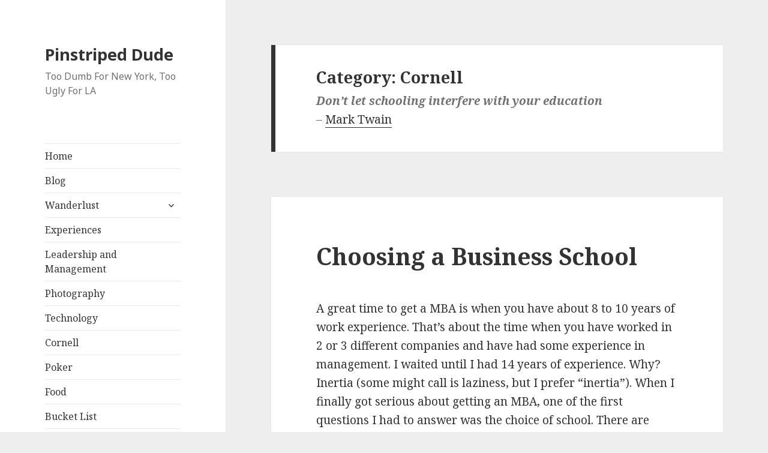

--- FILE ---
content_type: text/html; charset=UTF-8
request_url: https://pinstripeddude.com/category/cornell/
body_size: 10349
content:
<!DOCTYPE html>
<html lang="en-US" class="no-js">
<head>
	<meta charset="UTF-8">
	<meta name="viewport" content="width=device-width">
	<link rel="profile" href="https://gmpg.org/xfn/11">
	<link rel="pingback" href="https://pinstripeddude.com/xmlrpc.php">
	<!--[if lt IE 9]>
	<script src="https://pinstripeddude.com/wp-content/themes/twentyfifteen/js/html5.js?ver=3.7.0"></script>
	<![endif]-->
	<script>(function(html){html.className = html.className.replace(/\bno-js\b/,'js')})(document.documentElement);</script>
<title>Cornell &#8211; Pinstriped Dude</title>
<meta name='robots' content='max-image-preview:large' />
	<style>img:is([sizes="auto" i], [sizes^="auto," i]) { contain-intrinsic-size: 3000px 1500px }</style>
	<link rel='dns-prefetch' href='//fonts.googleapis.com' />
<link href='https://fonts.gstatic.com' crossorigin rel='preconnect' />
<link rel="alternate" type="application/rss+xml" title="Pinstriped Dude &raquo; Feed" href="https://pinstripeddude.com/feed/" />
<link rel="alternate" type="application/rss+xml" title="Pinstriped Dude &raquo; Comments Feed" href="https://pinstripeddude.com/comments/feed/" />
<link rel="alternate" type="application/rss+xml" title="Pinstriped Dude &raquo; Cornell Category Feed" href="https://pinstripeddude.com/category/cornell/feed/" />
<script>
window._wpemojiSettings = {"baseUrl":"https:\/\/s.w.org\/images\/core\/emoji\/16.0.1\/72x72\/","ext":".png","svgUrl":"https:\/\/s.w.org\/images\/core\/emoji\/16.0.1\/svg\/","svgExt":".svg","source":{"concatemoji":"https:\/\/pinstripeddude.com\/wp-includes\/js\/wp-emoji-release.min.js?ver=6.8.3"}};
/*! This file is auto-generated */
!function(s,n){var o,i,e;function c(e){try{var t={supportTests:e,timestamp:(new Date).valueOf()};sessionStorage.setItem(o,JSON.stringify(t))}catch(e){}}function p(e,t,n){e.clearRect(0,0,e.canvas.width,e.canvas.height),e.fillText(t,0,0);var t=new Uint32Array(e.getImageData(0,0,e.canvas.width,e.canvas.height).data),a=(e.clearRect(0,0,e.canvas.width,e.canvas.height),e.fillText(n,0,0),new Uint32Array(e.getImageData(0,0,e.canvas.width,e.canvas.height).data));return t.every(function(e,t){return e===a[t]})}function u(e,t){e.clearRect(0,0,e.canvas.width,e.canvas.height),e.fillText(t,0,0);for(var n=e.getImageData(16,16,1,1),a=0;a<n.data.length;a++)if(0!==n.data[a])return!1;return!0}function f(e,t,n,a){switch(t){case"flag":return n(e,"\ud83c\udff3\ufe0f\u200d\u26a7\ufe0f","\ud83c\udff3\ufe0f\u200b\u26a7\ufe0f")?!1:!n(e,"\ud83c\udde8\ud83c\uddf6","\ud83c\udde8\u200b\ud83c\uddf6")&&!n(e,"\ud83c\udff4\udb40\udc67\udb40\udc62\udb40\udc65\udb40\udc6e\udb40\udc67\udb40\udc7f","\ud83c\udff4\u200b\udb40\udc67\u200b\udb40\udc62\u200b\udb40\udc65\u200b\udb40\udc6e\u200b\udb40\udc67\u200b\udb40\udc7f");case"emoji":return!a(e,"\ud83e\udedf")}return!1}function g(e,t,n,a){var r="undefined"!=typeof WorkerGlobalScope&&self instanceof WorkerGlobalScope?new OffscreenCanvas(300,150):s.createElement("canvas"),o=r.getContext("2d",{willReadFrequently:!0}),i=(o.textBaseline="top",o.font="600 32px Arial",{});return e.forEach(function(e){i[e]=t(o,e,n,a)}),i}function t(e){var t=s.createElement("script");t.src=e,t.defer=!0,s.head.appendChild(t)}"undefined"!=typeof Promise&&(o="wpEmojiSettingsSupports",i=["flag","emoji"],n.supports={everything:!0,everythingExceptFlag:!0},e=new Promise(function(e){s.addEventListener("DOMContentLoaded",e,{once:!0})}),new Promise(function(t){var n=function(){try{var e=JSON.parse(sessionStorage.getItem(o));if("object"==typeof e&&"number"==typeof e.timestamp&&(new Date).valueOf()<e.timestamp+604800&&"object"==typeof e.supportTests)return e.supportTests}catch(e){}return null}();if(!n){if("undefined"!=typeof Worker&&"undefined"!=typeof OffscreenCanvas&&"undefined"!=typeof URL&&URL.createObjectURL&&"undefined"!=typeof Blob)try{var e="postMessage("+g.toString()+"("+[JSON.stringify(i),f.toString(),p.toString(),u.toString()].join(",")+"));",a=new Blob([e],{type:"text/javascript"}),r=new Worker(URL.createObjectURL(a),{name:"wpTestEmojiSupports"});return void(r.onmessage=function(e){c(n=e.data),r.terminate(),t(n)})}catch(e){}c(n=g(i,f,p,u))}t(n)}).then(function(e){for(var t in e)n.supports[t]=e[t],n.supports.everything=n.supports.everything&&n.supports[t],"flag"!==t&&(n.supports.everythingExceptFlag=n.supports.everythingExceptFlag&&n.supports[t]);n.supports.everythingExceptFlag=n.supports.everythingExceptFlag&&!n.supports.flag,n.DOMReady=!1,n.readyCallback=function(){n.DOMReady=!0}}).then(function(){return e}).then(function(){var e;n.supports.everything||(n.readyCallback(),(e=n.source||{}).concatemoji?t(e.concatemoji):e.wpemoji&&e.twemoji&&(t(e.twemoji),t(e.wpemoji)))}))}((window,document),window._wpemojiSettings);
</script>
<style id='wp-emoji-styles-inline-css'>

	img.wp-smiley, img.emoji {
		display: inline !important;
		border: none !important;
		box-shadow: none !important;
		height: 1em !important;
		width: 1em !important;
		margin: 0 0.07em !important;
		vertical-align: -0.1em !important;
		background: none !important;
		padding: 0 !important;
	}
</style>
<link rel='stylesheet' id='wp-block-library-css' href='https://pinstripeddude.com/wp-includes/css/dist/block-library/style.min.css?ver=6.8.3' media='all' />
<style id='wp-block-library-theme-inline-css'>
.wp-block-audio :where(figcaption){color:#555;font-size:13px;text-align:center}.is-dark-theme .wp-block-audio :where(figcaption){color:#ffffffa6}.wp-block-audio{margin:0 0 1em}.wp-block-code{border:1px solid #ccc;border-radius:4px;font-family:Menlo,Consolas,monaco,monospace;padding:.8em 1em}.wp-block-embed :where(figcaption){color:#555;font-size:13px;text-align:center}.is-dark-theme .wp-block-embed :where(figcaption){color:#ffffffa6}.wp-block-embed{margin:0 0 1em}.blocks-gallery-caption{color:#555;font-size:13px;text-align:center}.is-dark-theme .blocks-gallery-caption{color:#ffffffa6}:root :where(.wp-block-image figcaption){color:#555;font-size:13px;text-align:center}.is-dark-theme :root :where(.wp-block-image figcaption){color:#ffffffa6}.wp-block-image{margin:0 0 1em}.wp-block-pullquote{border-bottom:4px solid;border-top:4px solid;color:currentColor;margin-bottom:1.75em}.wp-block-pullquote cite,.wp-block-pullquote footer,.wp-block-pullquote__citation{color:currentColor;font-size:.8125em;font-style:normal;text-transform:uppercase}.wp-block-quote{border-left:.25em solid;margin:0 0 1.75em;padding-left:1em}.wp-block-quote cite,.wp-block-quote footer{color:currentColor;font-size:.8125em;font-style:normal;position:relative}.wp-block-quote:where(.has-text-align-right){border-left:none;border-right:.25em solid;padding-left:0;padding-right:1em}.wp-block-quote:where(.has-text-align-center){border:none;padding-left:0}.wp-block-quote.is-large,.wp-block-quote.is-style-large,.wp-block-quote:where(.is-style-plain){border:none}.wp-block-search .wp-block-search__label{font-weight:700}.wp-block-search__button{border:1px solid #ccc;padding:.375em .625em}:where(.wp-block-group.has-background){padding:1.25em 2.375em}.wp-block-separator.has-css-opacity{opacity:.4}.wp-block-separator{border:none;border-bottom:2px solid;margin-left:auto;margin-right:auto}.wp-block-separator.has-alpha-channel-opacity{opacity:1}.wp-block-separator:not(.is-style-wide):not(.is-style-dots){width:100px}.wp-block-separator.has-background:not(.is-style-dots){border-bottom:none;height:1px}.wp-block-separator.has-background:not(.is-style-wide):not(.is-style-dots){height:2px}.wp-block-table{margin:0 0 1em}.wp-block-table td,.wp-block-table th{word-break:normal}.wp-block-table :where(figcaption){color:#555;font-size:13px;text-align:center}.is-dark-theme .wp-block-table :where(figcaption){color:#ffffffa6}.wp-block-video :where(figcaption){color:#555;font-size:13px;text-align:center}.is-dark-theme .wp-block-video :where(figcaption){color:#ffffffa6}.wp-block-video{margin:0 0 1em}:root :where(.wp-block-template-part.has-background){margin-bottom:0;margin-top:0;padding:1.25em 2.375em}
</style>
<style id='classic-theme-styles-inline-css'>
/*! This file is auto-generated */
.wp-block-button__link{color:#fff;background-color:#32373c;border-radius:9999px;box-shadow:none;text-decoration:none;padding:calc(.667em + 2px) calc(1.333em + 2px);font-size:1.125em}.wp-block-file__button{background:#32373c;color:#fff;text-decoration:none}
</style>
<style id='global-styles-inline-css'>
:root{--wp--preset--aspect-ratio--square: 1;--wp--preset--aspect-ratio--4-3: 4/3;--wp--preset--aspect-ratio--3-4: 3/4;--wp--preset--aspect-ratio--3-2: 3/2;--wp--preset--aspect-ratio--2-3: 2/3;--wp--preset--aspect-ratio--16-9: 16/9;--wp--preset--aspect-ratio--9-16: 9/16;--wp--preset--color--black: #000000;--wp--preset--color--cyan-bluish-gray: #abb8c3;--wp--preset--color--white: #fff;--wp--preset--color--pale-pink: #f78da7;--wp--preset--color--vivid-red: #cf2e2e;--wp--preset--color--luminous-vivid-orange: #ff6900;--wp--preset--color--luminous-vivid-amber: #fcb900;--wp--preset--color--light-green-cyan: #7bdcb5;--wp--preset--color--vivid-green-cyan: #00d084;--wp--preset--color--pale-cyan-blue: #8ed1fc;--wp--preset--color--vivid-cyan-blue: #0693e3;--wp--preset--color--vivid-purple: #9b51e0;--wp--preset--color--dark-gray: #111;--wp--preset--color--light-gray: #f1f1f1;--wp--preset--color--yellow: #f4ca16;--wp--preset--color--dark-brown: #352712;--wp--preset--color--medium-pink: #e53b51;--wp--preset--color--light-pink: #ffe5d1;--wp--preset--color--dark-purple: #2e2256;--wp--preset--color--purple: #674970;--wp--preset--color--blue-gray: #22313f;--wp--preset--color--bright-blue: #55c3dc;--wp--preset--color--light-blue: #e9f2f9;--wp--preset--gradient--vivid-cyan-blue-to-vivid-purple: linear-gradient(135deg,rgba(6,147,227,1) 0%,rgb(155,81,224) 100%);--wp--preset--gradient--light-green-cyan-to-vivid-green-cyan: linear-gradient(135deg,rgb(122,220,180) 0%,rgb(0,208,130) 100%);--wp--preset--gradient--luminous-vivid-amber-to-luminous-vivid-orange: linear-gradient(135deg,rgba(252,185,0,1) 0%,rgba(255,105,0,1) 100%);--wp--preset--gradient--luminous-vivid-orange-to-vivid-red: linear-gradient(135deg,rgba(255,105,0,1) 0%,rgb(207,46,46) 100%);--wp--preset--gradient--very-light-gray-to-cyan-bluish-gray: linear-gradient(135deg,rgb(238,238,238) 0%,rgb(169,184,195) 100%);--wp--preset--gradient--cool-to-warm-spectrum: linear-gradient(135deg,rgb(74,234,220) 0%,rgb(151,120,209) 20%,rgb(207,42,186) 40%,rgb(238,44,130) 60%,rgb(251,105,98) 80%,rgb(254,248,76) 100%);--wp--preset--gradient--blush-light-purple: linear-gradient(135deg,rgb(255,206,236) 0%,rgb(152,150,240) 100%);--wp--preset--gradient--blush-bordeaux: linear-gradient(135deg,rgb(254,205,165) 0%,rgb(254,45,45) 50%,rgb(107,0,62) 100%);--wp--preset--gradient--luminous-dusk: linear-gradient(135deg,rgb(255,203,112) 0%,rgb(199,81,192) 50%,rgb(65,88,208) 100%);--wp--preset--gradient--pale-ocean: linear-gradient(135deg,rgb(255,245,203) 0%,rgb(182,227,212) 50%,rgb(51,167,181) 100%);--wp--preset--gradient--electric-grass: linear-gradient(135deg,rgb(202,248,128) 0%,rgb(113,206,126) 100%);--wp--preset--gradient--midnight: linear-gradient(135deg,rgb(2,3,129) 0%,rgb(40,116,252) 100%);--wp--preset--font-size--small: 13px;--wp--preset--font-size--medium: 20px;--wp--preset--font-size--large: 36px;--wp--preset--font-size--x-large: 42px;--wp--preset--spacing--20: 0.44rem;--wp--preset--spacing--30: 0.67rem;--wp--preset--spacing--40: 1rem;--wp--preset--spacing--50: 1.5rem;--wp--preset--spacing--60: 2.25rem;--wp--preset--spacing--70: 3.38rem;--wp--preset--spacing--80: 5.06rem;--wp--preset--shadow--natural: 6px 6px 9px rgba(0, 0, 0, 0.2);--wp--preset--shadow--deep: 12px 12px 50px rgba(0, 0, 0, 0.4);--wp--preset--shadow--sharp: 6px 6px 0px rgba(0, 0, 0, 0.2);--wp--preset--shadow--outlined: 6px 6px 0px -3px rgba(255, 255, 255, 1), 6px 6px rgba(0, 0, 0, 1);--wp--preset--shadow--crisp: 6px 6px 0px rgba(0, 0, 0, 1);}:where(.is-layout-flex){gap: 0.5em;}:where(.is-layout-grid){gap: 0.5em;}body .is-layout-flex{display: flex;}.is-layout-flex{flex-wrap: wrap;align-items: center;}.is-layout-flex > :is(*, div){margin: 0;}body .is-layout-grid{display: grid;}.is-layout-grid > :is(*, div){margin: 0;}:where(.wp-block-columns.is-layout-flex){gap: 2em;}:where(.wp-block-columns.is-layout-grid){gap: 2em;}:where(.wp-block-post-template.is-layout-flex){gap: 1.25em;}:where(.wp-block-post-template.is-layout-grid){gap: 1.25em;}.has-black-color{color: var(--wp--preset--color--black) !important;}.has-cyan-bluish-gray-color{color: var(--wp--preset--color--cyan-bluish-gray) !important;}.has-white-color{color: var(--wp--preset--color--white) !important;}.has-pale-pink-color{color: var(--wp--preset--color--pale-pink) !important;}.has-vivid-red-color{color: var(--wp--preset--color--vivid-red) !important;}.has-luminous-vivid-orange-color{color: var(--wp--preset--color--luminous-vivid-orange) !important;}.has-luminous-vivid-amber-color{color: var(--wp--preset--color--luminous-vivid-amber) !important;}.has-light-green-cyan-color{color: var(--wp--preset--color--light-green-cyan) !important;}.has-vivid-green-cyan-color{color: var(--wp--preset--color--vivid-green-cyan) !important;}.has-pale-cyan-blue-color{color: var(--wp--preset--color--pale-cyan-blue) !important;}.has-vivid-cyan-blue-color{color: var(--wp--preset--color--vivid-cyan-blue) !important;}.has-vivid-purple-color{color: var(--wp--preset--color--vivid-purple) !important;}.has-black-background-color{background-color: var(--wp--preset--color--black) !important;}.has-cyan-bluish-gray-background-color{background-color: var(--wp--preset--color--cyan-bluish-gray) !important;}.has-white-background-color{background-color: var(--wp--preset--color--white) !important;}.has-pale-pink-background-color{background-color: var(--wp--preset--color--pale-pink) !important;}.has-vivid-red-background-color{background-color: var(--wp--preset--color--vivid-red) !important;}.has-luminous-vivid-orange-background-color{background-color: var(--wp--preset--color--luminous-vivid-orange) !important;}.has-luminous-vivid-amber-background-color{background-color: var(--wp--preset--color--luminous-vivid-amber) !important;}.has-light-green-cyan-background-color{background-color: var(--wp--preset--color--light-green-cyan) !important;}.has-vivid-green-cyan-background-color{background-color: var(--wp--preset--color--vivid-green-cyan) !important;}.has-pale-cyan-blue-background-color{background-color: var(--wp--preset--color--pale-cyan-blue) !important;}.has-vivid-cyan-blue-background-color{background-color: var(--wp--preset--color--vivid-cyan-blue) !important;}.has-vivid-purple-background-color{background-color: var(--wp--preset--color--vivid-purple) !important;}.has-black-border-color{border-color: var(--wp--preset--color--black) !important;}.has-cyan-bluish-gray-border-color{border-color: var(--wp--preset--color--cyan-bluish-gray) !important;}.has-white-border-color{border-color: var(--wp--preset--color--white) !important;}.has-pale-pink-border-color{border-color: var(--wp--preset--color--pale-pink) !important;}.has-vivid-red-border-color{border-color: var(--wp--preset--color--vivid-red) !important;}.has-luminous-vivid-orange-border-color{border-color: var(--wp--preset--color--luminous-vivid-orange) !important;}.has-luminous-vivid-amber-border-color{border-color: var(--wp--preset--color--luminous-vivid-amber) !important;}.has-light-green-cyan-border-color{border-color: var(--wp--preset--color--light-green-cyan) !important;}.has-vivid-green-cyan-border-color{border-color: var(--wp--preset--color--vivid-green-cyan) !important;}.has-pale-cyan-blue-border-color{border-color: var(--wp--preset--color--pale-cyan-blue) !important;}.has-vivid-cyan-blue-border-color{border-color: var(--wp--preset--color--vivid-cyan-blue) !important;}.has-vivid-purple-border-color{border-color: var(--wp--preset--color--vivid-purple) !important;}.has-vivid-cyan-blue-to-vivid-purple-gradient-background{background: var(--wp--preset--gradient--vivid-cyan-blue-to-vivid-purple) !important;}.has-light-green-cyan-to-vivid-green-cyan-gradient-background{background: var(--wp--preset--gradient--light-green-cyan-to-vivid-green-cyan) !important;}.has-luminous-vivid-amber-to-luminous-vivid-orange-gradient-background{background: var(--wp--preset--gradient--luminous-vivid-amber-to-luminous-vivid-orange) !important;}.has-luminous-vivid-orange-to-vivid-red-gradient-background{background: var(--wp--preset--gradient--luminous-vivid-orange-to-vivid-red) !important;}.has-very-light-gray-to-cyan-bluish-gray-gradient-background{background: var(--wp--preset--gradient--very-light-gray-to-cyan-bluish-gray) !important;}.has-cool-to-warm-spectrum-gradient-background{background: var(--wp--preset--gradient--cool-to-warm-spectrum) !important;}.has-blush-light-purple-gradient-background{background: var(--wp--preset--gradient--blush-light-purple) !important;}.has-blush-bordeaux-gradient-background{background: var(--wp--preset--gradient--blush-bordeaux) !important;}.has-luminous-dusk-gradient-background{background: var(--wp--preset--gradient--luminous-dusk) !important;}.has-pale-ocean-gradient-background{background: var(--wp--preset--gradient--pale-ocean) !important;}.has-electric-grass-gradient-background{background: var(--wp--preset--gradient--electric-grass) !important;}.has-midnight-gradient-background{background: var(--wp--preset--gradient--midnight) !important;}.has-small-font-size{font-size: var(--wp--preset--font-size--small) !important;}.has-medium-font-size{font-size: var(--wp--preset--font-size--medium) !important;}.has-large-font-size{font-size: var(--wp--preset--font-size--large) !important;}.has-x-large-font-size{font-size: var(--wp--preset--font-size--x-large) !important;}
:where(.wp-block-post-template.is-layout-flex){gap: 1.25em;}:where(.wp-block-post-template.is-layout-grid){gap: 1.25em;}
:where(.wp-block-columns.is-layout-flex){gap: 2em;}:where(.wp-block-columns.is-layout-grid){gap: 2em;}
:root :where(.wp-block-pullquote){font-size: 1.5em;line-height: 1.6;}
</style>
<link rel='stylesheet' id='twentyfifteen-fonts-css' href='https://fonts.googleapis.com/css?family=Noto+Sans%3A400italic%2C700italic%2C400%2C700%7CNoto+Serif%3A400italic%2C700italic%2C400%2C700%7CInconsolata%3A400%2C700&#038;subset=latin%2Clatin-ext&#038;display=fallback' media='all' />
<link rel='stylesheet' id='genericons-css' href='https://pinstripeddude.com/wp-content/themes/twentyfifteen/genericons/genericons.css?ver=3.2' media='all' />
<link rel='stylesheet' id='twentyfifteen-style-css' href='https://pinstripeddude.com/wp-content/themes/twentyfifteen/style.css?ver=20190507' media='all' />
<link rel='stylesheet' id='twentyfifteen-block-style-css' href='https://pinstripeddude.com/wp-content/themes/twentyfifteen/css/blocks.css?ver=20190102' media='all' />
<!--[if lt IE 9]>
<link rel='stylesheet' id='twentyfifteen-ie-css' href='https://pinstripeddude.com/wp-content/themes/twentyfifteen/css/ie.css?ver=20170916' media='all' />
<![endif]-->
<!--[if lt IE 8]>
<link rel='stylesheet' id='twentyfifteen-ie7-css' href='https://pinstripeddude.com/wp-content/themes/twentyfifteen/css/ie7.css?ver=20141210' media='all' />
<![endif]-->
<link rel='stylesheet' id='fonts-google-css-css' href='http://fonts.googleapis.com/css?family=Cabin%3A400%2C700%2C600&#038;ver=6.8.3' media='all' />
<link rel='stylesheet' id='hor-tree-css-css' href='https://pinstripeddude.com/wp-content/plugins/tree-website-map/lib/horizontal-tree/style.css?ver=6.8.3' media='all' />
<link rel='stylesheet' id='wm-awesome-css-css' href='https://pinstripeddude.com/wp-content/plugins/tree-website-map/lib/font-awesome/css/font-awesome.min.css?ver=6.8.3' media='all' />
<link rel='stylesheet' id='wm-jstree-proton-theme-css-css' href='https://pinstripeddude.com/wp-content/plugins/tree-website-map/lib/jstree-bootstrap-theme/src/themes/proton/style.css?ver=6.8.3' media='all' />
<link rel='stylesheet' id='jstree-css-css' href='https://pinstripeddude.com/wp-content/plugins/tree-website-map/lib/jstree/dist/themes/default/style.css?ver=6.8.3' media='all' />
<link rel='stylesheet' id='wm-css-css' href='https://pinstripeddude.com/wp-content/plugins/tree-website-map/css/style_css.css?ver=1.1' media='all' />
<script src="https://pinstripeddude.com/wp-includes/js/jquery/jquery.min.js?ver=3.7.1" id="jquery-core-js"></script>
<script src="https://pinstripeddude.com/wp-includes/js/jquery/jquery-migrate.min.js?ver=3.4.1" id="jquery-migrate-js"></script>
<script src="https://pinstripeddude.com/wp-content/plugins/tree-website-map/lib/horizontal-tree/js/jquery-ui.js?ver=6.8.3" id="jquery-ui-js-js"></script>
<script src="https://pinstripeddude.com/wp-content/plugins/tree-website-map/js/js.js?ver=6.8.3" id="wm-js-js"></script>
<link rel="https://api.w.org/" href="https://pinstripeddude.com/wp-json/" /><link rel="alternate" title="JSON" type="application/json" href="https://pinstripeddude.com/wp-json/wp/v2/categories/11" /><link rel="EditURI" type="application/rsd+xml" title="RSD" href="https://pinstripeddude.com/xmlrpc.php?rsd" />
<meta name="generator" content="WordPress 6.8.3" />
            <link rel="alternate" media="only screen and (max-width: 640px)" href="https://pinstripeddude.com/#category/cornell/11" />
</head>

<body class="archive category category-cornell category-11 wp-embed-responsive wp-theme-twentyfifteen">
<div id="page" class="hfeed site">
	<a class="skip-link screen-reader-text" href="#content">Skip to content</a>

	<div id="sidebar" class="sidebar">
		<header id="masthead" class="site-header" role="banner">
			<div class="site-branding">
										<p class="site-title"><a href="https://pinstripeddude.com/" rel="home">Pinstriped Dude</a></p>
												<p class="site-description">Too Dumb For New York, Too Ugly For LA</p>
										<button class="secondary-toggle">Menu and widgets</button>
			</div><!-- .site-branding -->
		</header><!-- .site-header -->

			<div id="secondary" class="secondary">

					<nav id="site-navigation" class="main-navigation" role="navigation">
				<div class="menu-main-menu-container"><ul id="menu-main-menu" class="nav-menu"><li id="menu-item-3015" class="menu-item menu-item-type-post_type menu-item-object-page menu-item-home menu-item-3015"><a href="https://pinstripeddude.com/">Home</a></li>
<li id="menu-item-3016" class="menu-item menu-item-type-post_type menu-item-object-page current_page_parent menu-item-3016"><a href="https://pinstripeddude.com/blog/">Blog</a></li>
<li id="menu-item-3017" class="menu-item menu-item-type-post_type menu-item-object-page menu-item-has-children menu-item-3017"><a href="https://pinstripeddude.com/wanderlust/">Wanderlust</a>
<ul class="sub-menu">
	<li id="menu-item-3035" class="menu-item menu-item-type-post_type menu-item-object-page menu-item-3035"><a href="https://pinstripeddude.com/wanderlust/been-there-done-that-got-magnet/">Been There, Done That, Got Magnet</a></li>
	<li id="menu-item-3029" class="menu-item menu-item-type-post_type menu-item-object-page menu-item-3029"><a href="https://pinstripeddude.com/wanderlust/us/">US</a></li>
	<li id="menu-item-3028" class="menu-item menu-item-type-post_type menu-item-object-page menu-item-3028"><a href="https://pinstripeddude.com/wanderlust/europe/">Europe</a></li>
	<li id="menu-item-3030" class="menu-item menu-item-type-post_type menu-item-object-page menu-item-3030"><a href="https://pinstripeddude.com/wanderlust/canada/">Canada</a></li>
	<li id="menu-item-3031" class="menu-item menu-item-type-post_type menu-item-object-page menu-item-3031"><a href="https://pinstripeddude.com/wanderlust/central-america/">Central America</a></li>
	<li id="menu-item-3032" class="menu-item menu-item-type-post_type menu-item-object-page menu-item-3032"><a href="https://pinstripeddude.com/wanderlust/south-america/">South America</a></li>
	<li id="menu-item-3034" class="menu-item menu-item-type-post_type menu-item-object-page menu-item-3034"><a href="https://pinstripeddude.com/wanderlust/down-under/">Down Under</a></li>
	<li id="menu-item-3036" class="menu-item menu-item-type-post_type menu-item-object-page menu-item-3036"><a href="https://pinstripeddude.com/wanderlust/south-east-asia/">South East Asia</a></li>
	<li id="menu-item-3033" class="menu-item menu-item-type-post_type menu-item-object-page menu-item-3033"><a href="https://pinstripeddude.com/wanderlust/middle-east/">Middle East</a></li>
	<li id="menu-item-3037" class="menu-item menu-item-type-post_type menu-item-object-page menu-item-3037"><a href="https://pinstripeddude.com/wanderlust/india/">India</a></li>
	<li id="menu-item-3038" class="menu-item menu-item-type-post_type menu-item-object-page menu-item-3038"><a href="https://pinstripeddude.com/wanderlust/africa/">Africa</a></li>
</ul>
</li>
<li id="menu-item-3019" class="menu-item menu-item-type-post_type menu-item-object-page menu-item-3019"><a href="https://pinstripeddude.com/experiences/">Experiences</a></li>
<li id="menu-item-3018" class="menu-item menu-item-type-post_type menu-item-object-page menu-item-3018"><a href="http://pinstripeddude.com/category/leadership/">Leadership and Management</a></li>
<li id="menu-item-3022" class="menu-item menu-item-type-post_type menu-item-object-page menu-item-3022"><a href="http://pinstripeddude.com/category/photography/">Photography</a></li>
<li id="menu-item-3023" class="menu-item menu-item-type-post_type menu-item-object-page menu-item-3023"><a href="http://pinstripeddude.com/category/technology/">Technology</a></li>
<li id="menu-item-3026" class="menu-item menu-item-type-post_type menu-item-object-page menu-item-3026"><a href="http://pinstripeddude.com/category/cornell/">Cornell</a></li>
<li id="menu-item-3024" class="menu-item menu-item-type-post_type menu-item-object-page menu-item-3024"><a href="http://pinstripeddude.com/category/poker/">Poker</a></li>
<li id="menu-item-3025" class="menu-item menu-item-type-post_type menu-item-object-page menu-item-3025"><a href="http://pinstripeddude.com/category/food/">Food</a></li>
<li id="menu-item-3027" class="menu-item menu-item-type-post_type menu-item-object-page menu-item-3027"><a href="https://pinstripeddude.com/bucket-list/">Bucket List</a></li>
</ul></div>			</nav><!-- .main-navigation -->
		
		
					<div id="widget-area" class="widget-area" role="complementary">
				<aside id="bcn_widget-3" class="widget widget_breadcrumb_navxt"><h2 class="widget-title">You Are Here</h2><div class="breadcrumbs" vocab="https://schema.org/" typeof="BreadcrumbList"><!-- Breadcrumb NavXT 7.3.1 -->
<a title="Go to Pinstriped Dude." href="https://pinstripeddude.com" class="home">Pinstriped Dude</a> &gt; <a title="Go to Blog." href="https://pinstripeddude.com/blog/" class="post-root post post-post">Blog</a> &gt; <span property="itemListElement" typeof="ListItem"><span property="name" class="archive taxonomy category current-item">Cornell</span><meta property="url" content="https://pinstripeddude.com/category/cornell/"><meta property="position" content="3"></span></div></aside>			</div><!-- .widget-area -->
		
	</div><!-- .secondary -->

	</div><!-- .sidebar -->

	<div id="content" class="site-content">

	<section id="primary" class="content-area">
		<main id="main" class="site-main" role="main">

		
			<header class="page-header">
				<h1 class="page-title">Category: <span>Cornell</span></h1><div class="taxonomy-description"><p><b><i>Don&#8217;t let schooling interfere with your education</i></b><br />
        &#8211; <a href="http://www.brainyquote.com/quotes/quotes/m/marktwain141715.html">Mark Twain</a></p>
</div>			</header><!-- .page-header -->

			
<article id="post-1070" class="post-1070 post type-post status-publish format-standard hentry category-cornell">
	
	<header class="entry-header">
		<h2 class="entry-title"><a href="https://pinstripeddude.com/choosing-a-business-school/" rel="bookmark">Choosing a Business School</a></h2>	</header><!-- .entry-header -->

	<div class="entry-content">
		<p>A great time to get a MBA is when you have about 8 to 10 years of work experience. That&#8217;s about the time when you have worked in 2 or 3 different companies and have had some experience in management. I waited until I had 14 years of experience. Why? Inertia (some might call is laziness, but I prefer &#8220;inertia&#8221;). When I finally got serious about getting an MBA, one of the first questions I had to answer was the choice of school. There are several factors that need consideration, and I am documenting my selection process.</p>
<p>My requirements &#8211; </p>
<ol>
<li>I live and work in Los Angeles, so the business school had to be in the greater Los Angeles area. I was not going to drive / fly to another city every week for classes.
<li>The MBA had to be a part-time program &#8211; I wanted to keep working while getting my MBA. A full-time MBA was not an option for me.
<li>The school had to be good school &#8211; with a good curriculum, excellent alumni network, renowned faculty. If I was going to invest 2 years of my life and $100K+, the school had to be worth my while.
<li>The school had to be well-ranked. I did not want to get an MBA just for the sake of getting an MBA. I arbitrarily decided that I would only enroll in a US-top-20 business school.
<li>Since I had ~15 years of work experience I would qualify for an Executive MBA. Most part-time (fully employed) MBAs and Executive MBAs have the same curriculum, but the Executive MBA is significantly shorter than the part-time MBA: 2 years as compared to 3 years. This is significant.
<li>I preferred a school that only had classes on weekends. You can manage classes on weekday evenings, but I wanted to avoid it &#8211; because depending on where you live/work and where the school is you might have to leave work at 4PM on school days. That would also mean no time to go to gym, or for social outings. (BEWARE: A number of schools advertise a &#8220;weekend&#8221; program, but they require you to come in on one of more Fridays every month, for the whole day. This is downright false advertisement and the schools should be ashamed for this.)
<li>Business Schools are not cheap. I arbitrarily decided that I was only going to spend ~125K on the MBA.
<li>I wanted the flexibility of being able to continue the MBA if I moved to the Bay Area.
</ol>
<p>So with these requirements in mind, I started narrowing the field.</p>
<ul>
<li>Based on (1) above, I considered these business schools &#8211;
<ul>
<li><a href="http://www.bus.umich.edu/Admissions/EMBA/WhyRoss.htm" target="_blank">University of Michigan Ross School</a>
<li><a href="http://www.johnson.cornell.edu/Cornell-Queens-Executive-MBA.aspx" target="_blank">Cornell-Queen&#8217;s Executive MBA</a>
<li><a href="http://www.anderson.ucla.edu/" target="_blank">UCLA Anderson</a>
<li><a href="http://www.marshall.usc.edu/" target="_blank">USC Marshall</a>
<li><a href="http://merage.uci.edu/" target="_blank">UCI Paul Merage</a>
<li><a href="http://bschool.pepperdine.edu/" target="_blank">Pepperdine Graziadio</a>
<li><a href="http://mba.lmu.edu/" target="_blank">Loyola Marymount University</a>
<li><a href="http://www.apu.edu/sbm/graduate/mba/" target="_blank">Azusa Pacific University</a>
<li><a href="http://www.redlands.edu/academics/school-of-business/1177.aspx" target="_blank">University of Redlands</a>
<li><a href="http://www.csulb.edu/colleges/cba/mba/" target="_blank">CSU Long Beach</a>
<li><a href="http://www.chapman.edu/asbe/academics-and-research/mba-programs/index.aspx" target="_blank">Chapman University</a>
        </ul>
</li>
<li>Based on (2), (3) and (4), I narrowed the filed to Cornell-Queen&#8217;s (CQEMBA), Ross, UCLA, USC, UCI and LMU.
<li>Based on (5) and (6), I narrowed the field to CQEMBA, Ross and LMU. The Executive MBA programs at UCLA, USC and UCI require you to attend classes on Fridays. That was a deal-breaker for me. UCLA Anderson and UCI Paul Merage advertise &#8220;weekend&#8221; classes but require you to attend classes 2 Fridays every month.
<li>I attended info sessions and/or applied to CQEMBA, Ross and LMU. There is a significant price difference between the 3. Based on (7) and (8), I narrowed the field down to Cornell-Queen&#8217;s.<br />
<br />I created a spreadsheet that might be useful &#8211; <a href="" target="_blank">spreadsheet</a><br />
<br />CQEMBA is a Executive MBA offered by a partnership between the Samuel Curtis Johnson Graduate School of Management at Cornell University and Queen&#8217;s School of Business. Johnson is ranked top-10 in the US and Queen&#8217;s is ranked top-10 in Canada. The CQEMBA Program&#8217;s learning model features a combination of on-campus residential sessions and multi-point, interactive videoconferencing sessions. The videoconferencing sessions are held on weekends in selected cities across North America (Los Angeles being one of them).<br />
<br />All things considered, <b>Cornell-Queen&#8217;s Executive MBA (CQEMBA)</b> was my choice #1, Ross (despite being $20,000 more expensive than CQEMBA) was my choice #2, and LMU was my fallback choice #3. The CQEMBA did not require me to take the GMAT and TOEFL (which I had not taken at the time). Also CQEMBA did not require me to get transcripts from my University in India (North Maharashtra University) &#8211; which would have taken weeks, and I would have probably missed the application deadline.<br />
<br />
I applied to CQEMBA, was accepted and enrolled in May 2013 as part of the Class of 2015. The program began in July, classes finish in October and the Commencement is in May (Memorial Day weekend).<br />
<br />
The program consists of classes every Saturday 6:30 AM to 3:30 PM Pacific time &#8211; 2 classes of 4 hours each, with a 1-hour lunch break in the middle. There are a few weekends off, but there&#8217;s no month-long spring break or such. There are 3 residential sessions &#8211; one each at the beginning, middle and end (June/July, Jan/Feb and October). The first 2 residential sessions are held in Queen&#8217;s University and Cornell University (one week each) and the last residential is held in some major city in the US (Washington, DC for me). During the residential sessions, the cohort is divided into 2 sections &#8211; with 1 section in residence at a time, the other section following 1 week later. The final residential has the entire cohort in residence together. Single-occupancy lodging, meals and transportation during the residential sessions are all included in the program fees. During the residential sessions, students are also given some school-branded swag (blankets, sweatshirts and the like).<br />
<br />
The program puts a lot of importance on your learning with your Boardroom team. So its imperative that you develop a good relationship with your Boardroom teammates. 50% of your grade for every course is based on your Boardroom team&#8217;s performance, and the other 50% is based on your individual performance. There are about 20 to 25 Boardrooms in major cities in the US and Canada. There are also boardrooms in Monterrey, Mexico and Bogota, Colombia. Each boardroom has 4 to 8 students each. In my view, 6 students is the about the ideal number: just enough people to share the workload, and not too many to make you feel crowded (we have 7 in Los Angeles). Things move very fast: at times the program will feel like a full-time program masquerading as a weekend-only executive program. At times, it will also feel like the MBA is your primary focus, with your job and family just a couple of things on the side. But with proper planning and studying regularly (15 to 20 hours every week) the workload can be managed and the MBA can be a rewarding experience. [Incomplete post .. more to be added]</p>
	</div><!-- .entry-content -->

	
	<footer class="entry-footer">
		<span class="posted-on"><span class="screen-reader-text">Posted on </span><a href="https://pinstripeddude.com/choosing-a-business-school/" rel="bookmark"><time class="entry-date published" datetime="2013-05-30T22:00:36-07:00">May 30, 2013</time><time class="updated" datetime="2014-05-10T22:38:14-07:00">May 10, 2014</time></a></span><span class="cat-links"><span class="screen-reader-text">Categories </span><a href="https://pinstripeddude.com/category/cornell/" rel="category tag">Cornell</a></span>			</footer><!-- .entry-footer -->

</article><!-- #post-1070 -->

		</main><!-- .site-main -->
	</section><!-- .content-area -->


	</div><!-- .site-content -->

	<footer id="colophon" class="site-footer" role="contentinfo">
		<div class="site-info">
									<a href="https://wordpress.org/" class="imprint">
				Proudly powered by WordPress			</a>
		</div><!-- .site-info -->
	</footer><!-- .site-footer -->

</div><!-- .site -->

<script type="speculationrules">
{"prefetch":[{"source":"document","where":{"and":[{"href_matches":"\/*"},{"not":{"href_matches":["\/wp-*.php","\/wp-admin\/*","\/wp-content\/uploads\/*","\/wp-content\/*","\/wp-content\/plugins\/*","\/wp-content\/themes\/twentyfifteen\/*","\/*\\?(.+)"]}},{"not":{"selector_matches":"a[rel~=\"nofollow\"]"}},{"not":{"selector_matches":".no-prefetch, .no-prefetch a"}}]},"eagerness":"conservative"}]}
</script>
<script src="https://pinstripeddude.com/wp-content/themes/twentyfifteen/js/skip-link-focus-fix.js?ver=20141028" id="twentyfifteen-skip-link-focus-fix-js"></script>
<script id="twentyfifteen-script-js-extra">
var screenReaderText = {"expand":"<span class=\"screen-reader-text\">expand child menu<\/span>","collapse":"<span class=\"screen-reader-text\">collapse child menu<\/span>"};
</script>
<script src="https://pinstripeddude.com/wp-content/themes/twentyfifteen/js/functions.js?ver=20171218" id="twentyfifteen-script-js"></script>
<script src="https://pinstripeddude.com/wp-content/plugins/page-links-to/dist/new-tab.js?ver=3.3.7" id="page-links-to-js"></script>

</body>
</html>
